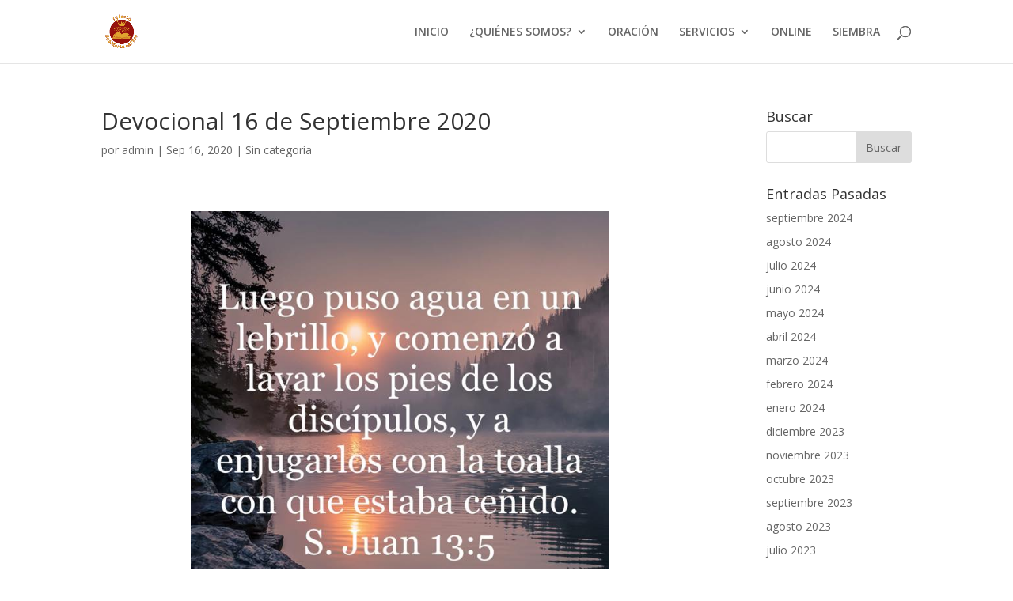

--- FILE ---
content_type: text/html; charset=UTF-8
request_url: http://iglesiasabiduriadelrey.com/devocional-16-de-septiembre-2020/
body_size: 9576
content:
<!DOCTYPE html>
<html lang="es">
<head>
	<meta charset="UTF-8" />
<meta http-equiv="X-UA-Compatible" content="IE=edge">
	<link rel="pingback" href="http://iglesiasabiduriadelrey.com/xmlrpc.php" />

	<script type="text/javascript">
		document.documentElement.className = 'js';
	</script>

	<script>var et_site_url='http://iglesiasabiduriadelrey.com';var et_post_id='372';function et_core_page_resource_fallback(a,b){"undefined"===typeof b&&(b=a.sheet.cssRules&&0===a.sheet.cssRules.length);b&&(a.onerror=null,a.onload=null,a.href?a.href=et_site_url+"/?et_core_page_resource="+a.id+et_post_id:a.src&&(a.src=et_site_url+"/?et_core_page_resource="+a.id+et_post_id))}
</script><title>Devocional 16 de Septiembre 2020 | Iglesia Sabiduria del Rey</title>
<meta name='robots' content='max-image-preview:large' />
<link rel='dns-prefetch' href='//fonts.googleapis.com' />
<link rel='dns-prefetch' href='//s.w.org' />
<link rel="alternate" type="application/rss+xml" title="Iglesia Sabiduria del Rey &raquo; Feed" href="http://iglesiasabiduriadelrey.com/feed/" />
<link rel="alternate" type="application/rss+xml" title="Iglesia Sabiduria del Rey &raquo; Feed de los comentarios" href="http://iglesiasabiduriadelrey.com/comments/feed/" />
		<script type="text/javascript">
			window._wpemojiSettings = {"baseUrl":"https:\/\/s.w.org\/images\/core\/emoji\/13.0.1\/72x72\/","ext":".png","svgUrl":"https:\/\/s.w.org\/images\/core\/emoji\/13.0.1\/svg\/","svgExt":".svg","source":{"concatemoji":"http:\/\/iglesiasabiduriadelrey.com\/wp-includes\/js\/wp-emoji-release.min.js?ver=5.7.12"}};
			!function(e,a,t){var n,r,o,i=a.createElement("canvas"),p=i.getContext&&i.getContext("2d");function s(e,t){var a=String.fromCharCode;p.clearRect(0,0,i.width,i.height),p.fillText(a.apply(this,e),0,0);e=i.toDataURL();return p.clearRect(0,0,i.width,i.height),p.fillText(a.apply(this,t),0,0),e===i.toDataURL()}function c(e){var t=a.createElement("script");t.src=e,t.defer=t.type="text/javascript",a.getElementsByTagName("head")[0].appendChild(t)}for(o=Array("flag","emoji"),t.supports={everything:!0,everythingExceptFlag:!0},r=0;r<o.length;r++)t.supports[o[r]]=function(e){if(!p||!p.fillText)return!1;switch(p.textBaseline="top",p.font="600 32px Arial",e){case"flag":return s([127987,65039,8205,9895,65039],[127987,65039,8203,9895,65039])?!1:!s([55356,56826,55356,56819],[55356,56826,8203,55356,56819])&&!s([55356,57332,56128,56423,56128,56418,56128,56421,56128,56430,56128,56423,56128,56447],[55356,57332,8203,56128,56423,8203,56128,56418,8203,56128,56421,8203,56128,56430,8203,56128,56423,8203,56128,56447]);case"emoji":return!s([55357,56424,8205,55356,57212],[55357,56424,8203,55356,57212])}return!1}(o[r]),t.supports.everything=t.supports.everything&&t.supports[o[r]],"flag"!==o[r]&&(t.supports.everythingExceptFlag=t.supports.everythingExceptFlag&&t.supports[o[r]]);t.supports.everythingExceptFlag=t.supports.everythingExceptFlag&&!t.supports.flag,t.DOMReady=!1,t.readyCallback=function(){t.DOMReady=!0},t.supports.everything||(n=function(){t.readyCallback()},a.addEventListener?(a.addEventListener("DOMContentLoaded",n,!1),e.addEventListener("load",n,!1)):(e.attachEvent("onload",n),a.attachEvent("onreadystatechange",function(){"complete"===a.readyState&&t.readyCallback()})),(n=t.source||{}).concatemoji?c(n.concatemoji):n.wpemoji&&n.twemoji&&(c(n.twemoji),c(n.wpemoji)))}(window,document,window._wpemojiSettings);
		</script>
		<meta content="Divi v.4.2.2" name="generator"/><style type="text/css">
img.wp-smiley,
img.emoji {
	display: inline !important;
	border: none !important;
	box-shadow: none !important;
	height: 1em !important;
	width: 1em !important;
	margin: 0 .07em !important;
	vertical-align: -0.1em !important;
	background: none !important;
	padding: 0 !important;
}
</style>
	<link rel='stylesheet' id='wp-block-library-css'  href='http://iglesiasabiduriadelrey.com/wp-includes/css/dist/block-library/style.min.css?ver=5.7.12' type='text/css' media='all' />
<link rel='stylesheet' id='advanced-page-visit-counter-css'  href='http://iglesiasabiduriadelrey.com/wp-content/plugins/advanced-page-visit-counter/public/css/advanced-page-visit-counter-public.css?ver=5.0.5' type='text/css' media='all' />
<link rel='stylesheet' id='divi-fonts-css'  href='http://fonts.googleapis.com/css?family=Open+Sans:300italic,400italic,600italic,700italic,800italic,400,300,600,700,800&#038;subset=latin,latin-ext' type='text/css' media='all' />
<link rel='stylesheet' id='divi-style-css'  href='http://iglesiasabiduriadelrey.com/wp-content/themes/Divi/style.css?ver=4.2.2' type='text/css' media='all' />
<link rel='stylesheet' id='dashicons-css'  href='http://iglesiasabiduriadelrey.com/wp-includes/css/dashicons.min.css?ver=5.7.12' type='text/css' media='all' />
<script type='text/javascript' src='http://iglesiasabiduriadelrey.com/wp-includes/js/jquery/jquery.min.js?ver=3.5.1' id='jquery-core-js'></script>
<script type='text/javascript' src='http://iglesiasabiduriadelrey.com/wp-includes/js/jquery/jquery-migrate.min.js?ver=3.3.2' id='jquery-migrate-js'></script>
<script type='text/javascript' id='advanced-page-visit-counter-js-extra'>
/* <![CDATA[ */
var apvc_rest = {"ap_rest_url":"http:\/\/iglesiasabiduriadelrey.com\/wp-json\/","wp_rest":"4ad0484350","ap_cpt":"post"};
/* ]]> */
</script>
<script type='text/javascript' src='http://iglesiasabiduriadelrey.com/wp-content/plugins/advanced-page-visit-counter/public/js/advanced-page-visit-counter-public.js?ver=5.0.5' id='advanced-page-visit-counter-js'></script>
<script type='text/javascript' id='et-core-api-spam-recaptcha-js-extra'>
/* <![CDATA[ */
var et_core_api_spam_recaptcha = {"site_key":"","page_action":{"action":"devocional16deseptiembre2020"}};
/* ]]> */
</script>
<script type='text/javascript' src='http://iglesiasabiduriadelrey.com/wp-content/themes/Divi/core/admin/js/recaptcha.js?ver=5.7.12' id='et-core-api-spam-recaptcha-js'></script>
<link rel="https://api.w.org/" href="http://iglesiasabiduriadelrey.com/wp-json/" /><link rel="alternate" type="application/json" href="http://iglesiasabiduriadelrey.com/wp-json/wp/v2/posts/372" /><link rel="EditURI" type="application/rsd+xml" title="RSD" href="http://iglesiasabiduriadelrey.com/xmlrpc.php?rsd" />
<link rel="wlwmanifest" type="application/wlwmanifest+xml" href="http://iglesiasabiduriadelrey.com/wp-includes/wlwmanifest.xml" /> 
<meta name="generator" content="WordPress 5.7.12" />
<link rel="canonical" href="http://iglesiasabiduriadelrey.com/devocional-16-de-septiembre-2020/" />
<link rel='shortlink' href='http://iglesiasabiduriadelrey.com/?p=372' />
<link rel="alternate" type="application/json+oembed" href="http://iglesiasabiduriadelrey.com/wp-json/oembed/1.0/embed?url=http%3A%2F%2Figlesiasabiduriadelrey.com%2Fdevocional-16-de-septiembre-2020%2F" />
<link rel="alternate" type="text/xml+oembed" href="http://iglesiasabiduriadelrey.com/wp-json/oembed/1.0/embed?url=http%3A%2F%2Figlesiasabiduriadelrey.com%2Fdevocional-16-de-septiembre-2020%2F&#038;format=xml" />
<meta name="viewport" content="width=device-width, initial-scale=1.0, maximum-scale=1.0, user-scalable=0" /><link rel="icon" href="http://iglesiasabiduriadelrey.com/wp-content/uploads/2020/07/logo-150x150.png" sizes="32x32" />
<link rel="icon" href="http://iglesiasabiduriadelrey.com/wp-content/uploads/2020/07/logo.png" sizes="192x192" />
<link rel="apple-touch-icon" href="http://iglesiasabiduriadelrey.com/wp-content/uploads/2020/07/logo.png" />
<meta name="msapplication-TileImage" content="http://iglesiasabiduriadelrey.com/wp-content/uploads/2020/07/logo.png" />
<link rel="stylesheet" id="et-core-unified-372-cached-inline-styles" href="http://iglesiasabiduriadelrey.com/wp-content/et-cache/372/et-core-unified-372-17680175301249.min.css" onerror="et_core_page_resource_fallback(this, true)" onload="et_core_page_resource_fallback(this)" /></head>
<body class="post-template-default single single-post postid-372 single-format-standard et_pb_button_helper_class et_fixed_nav et_show_nav et_primary_nav_dropdown_animation_fade et_secondary_nav_dropdown_animation_fade et_header_style_left et_pb_footer_columns4 et_cover_background et_pb_gutter osx et_pb_gutters3 et_pb_pagebuilder_layout et_right_sidebar et_divi_theme et-db et_minified_js et_minified_css">
	<div id="page-container">

	
	
			<header id="main-header" data-height-onload="66">
			<div class="container clearfix et_menu_container">
							<div class="logo_container">
					<span class="logo_helper"></span>
					<a href="http://iglesiasabiduriadelrey.com/">
						<img src="http://iglesiasabiduriadelrey.com/wp-content/uploads/2020/07/logo.png" alt="Iglesia Sabiduria del Rey" id="logo" data-height-percentage="54" />
					</a>
				</div>
							<div id="et-top-navigation" data-height="66" data-fixed-height="40">
											<nav id="top-menu-nav">
						<ul id="top-menu" class="nav"><li id="menu-item-21" class="menu-item menu-item-type-post_type menu-item-object-page menu-item-home menu-item-21"><a href="http://iglesiasabiduriadelrey.com/">INICIO</a></li>
<li id="menu-item-64" class="menu-item menu-item-type-custom menu-item-object-custom menu-item-has-children menu-item-64"><a href="#">¿QUIÉNES SOMOS?</a>
<ul class="sub-menu">
	<li id="menu-item-74" class="menu-item menu-item-type-post_type menu-item-object-page menu-item-74"><a href="http://iglesiasabiduriadelrey.com/iglesia-sabiduria-del-rey/">IGLESIA SABIDURÍA DEL REY</a></li>
	<li id="menu-item-85" class="menu-item menu-item-type-post_type menu-item-object-page menu-item-85"><a href="http://iglesiasabiduriadelrey.com/liderazgo/">LIDERAZGO</a></li>
	<li id="menu-item-94" class="menu-item menu-item-type-post_type menu-item-object-page menu-item-94"><a href="http://iglesiasabiduriadelrey.com/soy-nuevo/">SOY NUEVO</a></li>
	<li id="menu-item-207" class="menu-item menu-item-type-post_type menu-item-object-page menu-item-207"><a href="http://iglesiasabiduriadelrey.com/sapientia-regis-a-c/">SAPIENTIA REGIS A.C.</a></li>
</ul>
</li>
<li id="menu-item-110" class="menu-item menu-item-type-post_type menu-item-object-page menu-item-110"><a href="http://iglesiasabiduriadelrey.com/oracion/">ORACIÓN</a></li>
<li id="menu-item-118" class="menu-item menu-item-type-custom menu-item-object-custom menu-item-has-children menu-item-118"><a href="#">SERVICIOS</a>
<ul class="sub-menu">
	<li id="menu-item-119" class="menu-item menu-item-type-post_type menu-item-object-page menu-item-119"><a href="http://iglesiasabiduriadelrey.com/discipulado/">DISCIPULADO</a></li>
	<li id="menu-item-133" class="menu-item menu-item-type-post_type menu-item-object-page menu-item-133"><a href="http://iglesiasabiduriadelrey.com/consejeria-biblica/">CONSEJERÍA BÍBLICA</a></li>
	<li id="menu-item-134" class="menu-item menu-item-type-post_type menu-item-object-page menu-item-134"><a href="http://iglesiasabiduriadelrey.com/estudios-en-linea/">ESTUDIOS EN LÍNEA</a></li>
	<li id="menu-item-135" class="menu-item menu-item-type-post_type menu-item-object-page current_page_parent menu-item-135"><a href="http://iglesiasabiduriadelrey.com/devocionales/">DEVOCIONALES</a></li>
</ul>
</li>
<li id="menu-item-155" class="menu-item menu-item-type-post_type menu-item-object-page menu-item-155"><a href="http://iglesiasabiduriadelrey.com/online/">ONLINE</a></li>
<li id="menu-item-166" class="menu-item menu-item-type-post_type menu-item-object-page menu-item-166"><a href="http://iglesiasabiduriadelrey.com/siembra/">SIEMBRA</a></li>
</ul>						</nav>
					
					
					
										<div id="et_top_search">
						<span id="et_search_icon"></span>
					</div>
					
					<div id="et_mobile_nav_menu">
				<div class="mobile_nav closed">
					<span class="select_page">Seleccionar página</span>
					<span class="mobile_menu_bar mobile_menu_bar_toggle"></span>
				</div>
			</div>				</div> <!-- #et-top-navigation -->
			</div> <!-- .container -->
			<div class="et_search_outer">
				<div class="container et_search_form_container">
					<form role="search" method="get" class="et-search-form" action="http://iglesiasabiduriadelrey.com/">
					<input type="search" class="et-search-field" placeholder="Búsqueda &hellip;" value="" name="s" title="Buscar:" />					</form>
					<span class="et_close_search_field"></span>
				</div>
			</div>
		</header> <!-- #main-header -->
			<div id="et-main-area">
	
<div id="main-content">
		<div class="container">
		<div id="content-area" class="clearfix">
			<div id="left-area">
											<article id="post-372" class="et_pb_post post-372 post type-post status-publish format-standard hentry">
											<div class="et_post_meta_wrapper">
							<h1 class="entry-title">Devocional 16 de Septiembre 2020</h1>

						<p class="post-meta"> por <span class="author vcard"><a href="http://iglesiasabiduriadelrey.com/author/admin/" title="Mensajes de admin" rel="author">admin</a></span> | <span class="published">Sep 16, 2020</span> | Sin categoría</p>
												</div> <!-- .et_post_meta_wrapper -->
				
					<div class="entry-content">
					<div id="et-boc" class="et-boc">
			
		<div class="et-l et-l--post">
			<div class="et_builder_inner_content et_pb_gutters3">
		<div class="et_pb_section et_pb_section_0 et_section_regular" >
				
				
				
				
					<div class="et_pb_row et_pb_row_0">
				<div class="et_pb_column et_pb_column_4_4 et_pb_column_0  et_pb_css_mix_blend_mode_passthrough et-last-child">
				
				
				<div class="et_pb_module et_pb_image et_pb_image_0">
				
				
				<span class="et_pb_image_wrap "><img src="http://iglesiasabiduriadelrey.com/wp-content/uploads/2020/10/119743027_180976423540571_3508064008516108844_n.jpg" alt="" title="" srcset="http://iglesiasabiduriadelrey.com/wp-content/uploads/2020/10/119743027_180976423540571_3508064008516108844_n.jpg 640w, http://iglesiasabiduriadelrey.com/wp-content/uploads/2020/10/119743027_180976423540571_3508064008516108844_n-480x480.jpg 480w" sizes="(min-width: 0px) and (max-width: 480px) 480px, (min-width: 481px) 640px, 100vw" /></span>
			</div>
			</div> <!-- .et_pb_column -->
				
				
			</div> <!-- .et_pb_row --><div class="et_pb_row et_pb_row_1">
				<div class="et_pb_column et_pb_column_4_4 et_pb_column_1  et_pb_css_mix_blend_mode_passthrough et-last-child">
				
				
				<div class="et_pb_module et_pb_text et_pb_text_0  et_pb_text_align_left et_pb_bg_layout_light">
				
				
				<div class="et_pb_text_inner"><p><span>Jesús, Hermanos se hizo hombre para Reconciliarnos con el Padre!</span><br /><span>Al hacerse como nosotros significa que sintió y experimentó todas las alegrías pero también todas las aflicciones, como tristeza, dolor pues fue sacrificado en la Cruz así como traición entre otras cosas.</span><br /><span>El Señor Jesucristo se revistió de humanidad siendo DIOS para hacerse Siervo !</span><br /><span>Jesús se Humilló frente a sus discípulos para mostrarles y enseñarles la Humildad , enseñarles a servir a los demás haciéndose el más pequeño!</span><br /><span>Pueden Hermanos imaginar a nuestro amado Jesús lavándonos y enjuagando nuestros pies en este preciso momento que les escribo ?</span><br /><span>Que efecto podría tener esto en nuestras vidas ?</span></p>
<p><span>Saben ?; él lo sigue haciendo hoy día!</span><br /><span>El vino al mundo y se humilló yendo a la Cruz por el perdón y salvación de nuestros pecados Hermanos.</span><br /><span>Jesús nos enseña en este pasaje a ser humildes sirviendo a los demás , nos anima a imitarle, lavando los pies de los hermanos en la fe por medio del servicio y la ayuda a los demás !</span><br /><span>La Humildad es un Don que Dios nos concede y para hacerse acreedor a él, es necesario morir a nosotros mismos para abandonar nuestro egoísmo que es contrario a la Humildad .</span><br /><span>Alabado sea nuestro Dios Vivo, Jesucristo ; Rey y Salvador !</span><br /><span>Amén !</span></p>
<p><span>Pastor Jorge A. Toral Aguirre.</span></p></div>
			</div> <!-- .et_pb_text -->
			</div> <!-- .et_pb_column -->
				
				
			</div> <!-- .et_pb_row -->
				
				
			</div> <!-- .et_pb_section --><div class="et_pb_section et_pb_section_1 et_section_regular" >
				
				
				
				
					<div class="et_pb_row et_pb_row_2">
				<div class="et_pb_column et_pb_column_4_4 et_pb_column_2  et_pb_css_mix_blend_mode_passthrough et-last-child">
				
				
				<div class="et_pb_module et_pb_blog_0 et_pb_posts et_pb_bg_layout_light ">
				
				
				<div class="et_pb_ajax_pagination_container">
					
			<article id="post-2363" class="et_pb_post clearfix et_pb_no_thumb post-2363 post type-post status-publish format-standard hentry">

			
												<h2 class="entry-title"><a href="http://iglesiasabiduriadelrey.com/devocional-24-de-septiembre-2024/">Devocional 24 de Septiembre 2024</a></h2>
				
				<p class="post-meta">por <span class="author vcard"><a href="http://iglesiasabiduriadelrey.com/author/fertoral/" title="Mensajes de Fernanda Toral" rel="author">Fernanda Toral</a></span> | <span class="published">Sep 24, 2024</span> | </p><div class="post-content"><div class="post-content-inner"><p>Amados hermanos, este Salmo 51 lo escribió el rey David cuando clamó a Dios por el perdón del pecado que cometió con Betsabé. Amados hermanos, la Biblia nos enseña que a Dios no le agradan holocaustos ni obras humanas de justicia. A nuestro Dios Padre Celestial lo que...</p>
</div></div>			
			</article> <!-- .et_pb_post -->
			
			<article id="post-2359" class="et_pb_post clearfix et_pb_no_thumb post-2359 post type-post status-publish format-standard hentry">

			
												<h2 class="entry-title"><a href="http://iglesiasabiduriadelrey.com/devocional-19-de-septiembre-2024/">Devocional 19 de Septiembre 2024</a></h2>
				
				<p class="post-meta">por <span class="author vcard"><a href="http://iglesiasabiduriadelrey.com/author/fertoral/" title="Mensajes de Fernanda Toral" rel="author">Fernanda Toral</a></span> | <span class="published">Sep 19, 2024</span> | </p><div class="post-content"><div class="post-content-inner"><p>Amados hermanos, en este pasaje nuestro Señor Jesucristo nos revela tres cosas relacionadas con su muerte y resurrección:1- La preexistencia de un plan de salvación que el Padre Celestial concibió desde antes de la fundación del mundo. El plan redentor de su Hijo...</p>
</div></div>			
			</article> <!-- .et_pb_post -->
			
			<article id="post-2355" class="et_pb_post clearfix et_pb_no_thumb post-2355 post type-post status-publish format-standard hentry">

			
												<h2 class="entry-title"><a href="http://iglesiasabiduriadelrey.com/devocional-17-de-septiembre-2024/">Devocional 17 de Septiembre 2024</a></h2>
				
				<p class="post-meta">por <span class="author vcard"><a href="http://iglesiasabiduriadelrey.com/author/fertoral/" title="Mensajes de Fernanda Toral" rel="author">Fernanda Toral</a></span> | <span class="published">Sep 17, 2024</span> | </p><div class="post-content"><div class="post-content-inner"><p>Amados Hermanos, todos le hemos fallado al Señor en algún momento de nuestra vida, quién diga que no le ha fallado miente!La realidad es que le hemos sido infieles al Señor al no obedecer sus mandatos, sin embargo, cuando enfrentamos una tribulación como la enfermedad...</p>
</div></div>			
			</article> <!-- .et_pb_post -->
			
			<article id="post-2351" class="et_pb_post clearfix et_pb_no_thumb post-2351 post type-post status-publish format-standard hentry">

			
												<h2 class="entry-title"><a href="http://iglesiasabiduriadelrey.com/devocional-12-de-septiembre-2024/">Devocional 12 de Septiembre 2024</a></h2>
				
				<p class="post-meta">por <span class="author vcard"><a href="http://iglesiasabiduriadelrey.com/author/fertoral/" title="Mensajes de Fernanda Toral" rel="author">Fernanda Toral</a></span> | <span class="published">Sep 12, 2024</span> | </p><div class="post-content"><div class="post-content-inner"><p>Hermanos, la epístola a los Romanos es la columna vertebral de la Iglesia de Cristo. El capítulo 8 habla acerca de la justificación, que por amor y gracia de Dios hemos sido perdonados de nuestros pecados.Pablo inspirado por el Espíritu Santo, nos dice que todos los...</p>
</div></div>			
			</article> <!-- .et_pb_post -->
			
			<article id="post-2347" class="et_pb_post clearfix et_pb_no_thumb post-2347 post type-post status-publish format-standard hentry">

			
												<h2 class="entry-title"><a href="http://iglesiasabiduriadelrey.com/devocional-10-de-septiembre-2024/">Devocional 10 de Septiembre 2024</a></h2>
				
				<p class="post-meta">por <span class="author vcard"><a href="http://iglesiasabiduriadelrey.com/author/fertoral/" title="Mensajes de Fernanda Toral" rel="author">Fernanda Toral</a></span> | <span class="published">Sep 10, 2024</span> | </p><div class="post-content"><div class="post-content-inner"><p>Jesús estuvo de cerca enseñando a sus 12 discípulos y a las personas que le seguían. Cuando Jesús dijo que les convenía que él se fuera para que en su lugar viniera el Espíritu Santo, se refería a que ya no nada más iba estar con sus 12 Discípulos, sino que iba a...</p>
</div></div>			
			</article> <!-- .et_pb_post -->
			
			<article id="post-2343" class="et_pb_post clearfix et_pb_no_thumb post-2343 post type-post status-publish format-standard hentry">

			
												<h2 class="entry-title"><a href="http://iglesiasabiduriadelrey.com/devocional-05-de-septiembre-2024/">Devocional 05 de Septiembre 2024</a></h2>
				
				<p class="post-meta">por <span class="author vcard"><a href="http://iglesiasabiduriadelrey.com/author/fertoral/" title="Mensajes de Fernanda Toral" rel="author">Fernanda Toral</a></span> | <span class="published">Sep 5, 2024</span> | </p><div class="post-content"><div class="post-content-inner"><p>Hermanos, Cristo es la imagen visible de Dios, podemos conocer a Dios si conocemos a Jesús!Por medio de su hijo Jesucristo, a Dios le plació crear todas las cosas que existen, visibles e invisibles, por medio de Jesús Dios creó también todos los dominios, principados...</p>
</div></div>			
			</article> <!-- .et_pb_post -->
			
			<article id="post-2339" class="et_pb_post clearfix et_pb_no_thumb post-2339 post type-post status-publish format-standard hentry">

			
												<h2 class="entry-title"><a href="http://iglesiasabiduriadelrey.com/devocional-03-de-septiembre-2024/">Devocional 03 de Septiembre 2024</a></h2>
				
				<p class="post-meta">por <span class="author vcard"><a href="http://iglesiasabiduriadelrey.com/author/fertoral/" title="Mensajes de Fernanda Toral" rel="author">Fernanda Toral</a></span> | <span class="published">Sep 3, 2024</span> | </p><div class="post-content"><div class="post-content-inner"><p>Hermanos, en el pasaje bíblico del joven rico nuestro Señor Jesús nos da una gran enseñanza acerca del poder de Dios y la incapacidad del hombre para salvarse por sí mismo. El joven rico se acercó a Jesús y le preguntó que era necesario hacer para salvarse, a lo cual...</p>
</div></div>			
			</article> <!-- .et_pb_post -->
			
			<article id="post-2335" class="et_pb_post clearfix et_pb_no_thumb post-2335 post type-post status-publish format-standard hentry">

			
												<h2 class="entry-title"><a href="http://iglesiasabiduriadelrey.com/devocional-29-de-agosto-2024/">Devocional 29 de Agosto 2024</a></h2>
				
				<p class="post-meta">por <span class="author vcard"><a href="http://iglesiasabiduriadelrey.com/author/fertoral/" title="Mensajes de Fernanda Toral" rel="author">Fernanda Toral</a></span> | <span class="published">Ago 29, 2024</span> | </p><div class="post-content"><div class="post-content-inner"><p>Amados hermanos, podemos afirmar, después de leer este versículo, básicamente dos cosas:1. La primera es que Dios envió a su Hijo al mundo para que aquel que en Él crea tenga la oportunidad de salvarse.Hermanos, la Biblia es muy clara en cuanto a la salvación:...</p>
</div></div>			
			</article> <!-- .et_pb_post -->
			
			<article id="post-2331" class="et_pb_post clearfix et_pb_no_thumb post-2331 post type-post status-publish format-standard hentry">

			
												<h2 class="entry-title"><a href="http://iglesiasabiduriadelrey.com/devocional-27-de-agosto-2024/">Devocional 27 de Agosto 2024</a></h2>
				
				<p class="post-meta">por <span class="author vcard"><a href="http://iglesiasabiduriadelrey.com/author/fertoral/" title="Mensajes de Fernanda Toral" rel="author">Fernanda Toral</a></span> | <span class="published">Ago 27, 2024</span> | </p><div class="post-content"><div class="post-content-inner"><p>Amados Hermanos, el hombre del mundo es aquel que aún no conoce a Cristo, la Biblia a través del Apóstol Pablo nos dice que las cosas espirituales, tales como el amor verdadero, la misericordia, la gracia, así también como los frutos del Espíritu Santo: gozo, paz,...</p>
</div></div>			
			</article> <!-- .et_pb_post -->
			
			<article id="post-2327" class="et_pb_post clearfix et_pb_no_thumb post-2327 post type-post status-publish format-standard hentry">

			
												<h2 class="entry-title"><a href="http://iglesiasabiduriadelrey.com/devocional-22-de-agosto-2024/">Devocional 22 de Agosto 2024</a></h2>
				
				<p class="post-meta">por <span class="author vcard"><a href="http://iglesiasabiduriadelrey.com/author/fertoral/" title="Mensajes de Fernanda Toral" rel="author">Fernanda Toral</a></span> | <span class="published">Ago 22, 2024</span> | </p><div class="post-content"><div class="post-content-inner"><p>Amados hermanos, en su palabra Nuestro Señor Jesucristo nos advierte acerca de los ladrones de almas, de los engañadores y de los predicadores de las falsas doctrinas.Nuestro Señor Jesucristo nos dice que estos falsos predicadores engañan y extravían a las ovejas del...</p>
</div></div>			
			</article> <!-- .et_pb_post -->
			<div><div class="pagination clearfix">
	<div class="alignleft"><a href="http://iglesiasabiduriadelrey.com/devocional-16-de-septiembre-2020/page/2/?et_blog" >&laquo; Entradas más antiguas</a></div>
	<div class="alignright"></div>
</div></div></div> <!-- .et_pb_posts -->
				</div>
				 
			</div> <!-- .et_pb_column -->
				
				
			</div> <!-- .et_pb_row -->
				
				
			</div> <!-- .et_pb_section -->		</div><!-- .et_builder_inner_content -->
	</div><!-- .et-l -->
	
			
		</div><!-- #et-boc -->
							</div> <!-- .entry-content -->
					<div class="et_post_meta_wrapper">
										</div> <!-- .et_post_meta_wrapper -->
				</article> <!-- .et_pb_post -->

						</div> <!-- #left-area -->

				<div id="sidebar">
		<div id="search-2" class="et_pb_widget widget_search"><h4 class="widgettitle">Buscar</h4><form role="search" method="get" id="searchform" class="searchform" action="http://iglesiasabiduriadelrey.com/">
				<div>
					<label class="screen-reader-text" for="s">Buscar:</label>
					<input type="text" value="" name="s" id="s" />
					<input type="submit" id="searchsubmit" value="Buscar" />
				</div>
			</form></div> <!-- end .et_pb_widget --><div id="archives-2" class="et_pb_widget widget_archive"><h4 class="widgettitle">Entradas Pasadas</h4>
			<ul>
					<li><a href='http://iglesiasabiduriadelrey.com/2024/09/'>septiembre 2024</a></li>
	<li><a href='http://iglesiasabiduriadelrey.com/2024/08/'>agosto 2024</a></li>
	<li><a href='http://iglesiasabiduriadelrey.com/2024/07/'>julio 2024</a></li>
	<li><a href='http://iglesiasabiduriadelrey.com/2024/06/'>junio 2024</a></li>
	<li><a href='http://iglesiasabiduriadelrey.com/2024/05/'>mayo 2024</a></li>
	<li><a href='http://iglesiasabiduriadelrey.com/2024/04/'>abril 2024</a></li>
	<li><a href='http://iglesiasabiduriadelrey.com/2024/03/'>marzo 2024</a></li>
	<li><a href='http://iglesiasabiduriadelrey.com/2024/02/'>febrero 2024</a></li>
	<li><a href='http://iglesiasabiduriadelrey.com/2024/01/'>enero 2024</a></li>
	<li><a href='http://iglesiasabiduriadelrey.com/2023/12/'>diciembre 2023</a></li>
	<li><a href='http://iglesiasabiduriadelrey.com/2023/11/'>noviembre 2023</a></li>
	<li><a href='http://iglesiasabiduriadelrey.com/2023/10/'>octubre 2023</a></li>
	<li><a href='http://iglesiasabiduriadelrey.com/2023/09/'>septiembre 2023</a></li>
	<li><a href='http://iglesiasabiduriadelrey.com/2023/08/'>agosto 2023</a></li>
	<li><a href='http://iglesiasabiduriadelrey.com/2023/07/'>julio 2023</a></li>
	<li><a href='http://iglesiasabiduriadelrey.com/2023/06/'>junio 2023</a></li>
	<li><a href='http://iglesiasabiduriadelrey.com/2023/05/'>mayo 2023</a></li>
	<li><a href='http://iglesiasabiduriadelrey.com/2023/04/'>abril 2023</a></li>
	<li><a href='http://iglesiasabiduriadelrey.com/2023/03/'>marzo 2023</a></li>
	<li><a href='http://iglesiasabiduriadelrey.com/2023/02/'>febrero 2023</a></li>
	<li><a href='http://iglesiasabiduriadelrey.com/2023/01/'>enero 2023</a></li>
	<li><a href='http://iglesiasabiduriadelrey.com/2022/12/'>diciembre 2022</a></li>
	<li><a href='http://iglesiasabiduriadelrey.com/2022/11/'>noviembre 2022</a></li>
	<li><a href='http://iglesiasabiduriadelrey.com/2022/10/'>octubre 2022</a></li>
	<li><a href='http://iglesiasabiduriadelrey.com/2022/09/'>septiembre 2022</a></li>
	<li><a href='http://iglesiasabiduriadelrey.com/2022/08/'>agosto 2022</a></li>
	<li><a href='http://iglesiasabiduriadelrey.com/2022/07/'>julio 2022</a></li>
	<li><a href='http://iglesiasabiduriadelrey.com/2022/06/'>junio 2022</a></li>
	<li><a href='http://iglesiasabiduriadelrey.com/2022/05/'>mayo 2022</a></li>
	<li><a href='http://iglesiasabiduriadelrey.com/2022/04/'>abril 2022</a></li>
	<li><a href='http://iglesiasabiduriadelrey.com/2022/03/'>marzo 2022</a></li>
	<li><a href='http://iglesiasabiduriadelrey.com/2022/02/'>febrero 2022</a></li>
	<li><a href='http://iglesiasabiduriadelrey.com/2022/01/'>enero 2022</a></li>
	<li><a href='http://iglesiasabiduriadelrey.com/2021/12/'>diciembre 2021</a></li>
	<li><a href='http://iglesiasabiduriadelrey.com/2021/11/'>noviembre 2021</a></li>
	<li><a href='http://iglesiasabiduriadelrey.com/2021/10/'>octubre 2021</a></li>
	<li><a href='http://iglesiasabiduriadelrey.com/2021/09/'>septiembre 2021</a></li>
	<li><a href='http://iglesiasabiduriadelrey.com/2021/08/'>agosto 2021</a></li>
	<li><a href='http://iglesiasabiduriadelrey.com/2021/07/'>julio 2021</a></li>
	<li><a href='http://iglesiasabiduriadelrey.com/2021/06/'>junio 2021</a></li>
	<li><a href='http://iglesiasabiduriadelrey.com/2021/05/'>mayo 2021</a></li>
	<li><a href='http://iglesiasabiduriadelrey.com/2021/04/'>abril 2021</a></li>
	<li><a href='http://iglesiasabiduriadelrey.com/2021/03/'>marzo 2021</a></li>
	<li><a href='http://iglesiasabiduriadelrey.com/2021/02/'>febrero 2021</a></li>
	<li><a href='http://iglesiasabiduriadelrey.com/2021/01/'>enero 2021</a></li>
	<li><a href='http://iglesiasabiduriadelrey.com/2020/12/'>diciembre 2020</a></li>
	<li><a href='http://iglesiasabiduriadelrey.com/2020/11/'>noviembre 2020</a></li>
	<li><a href='http://iglesiasabiduriadelrey.com/2020/10/'>octubre 2020</a></li>
	<li><a href='http://iglesiasabiduriadelrey.com/2020/09/'>septiembre 2020</a></li>
	<li><a href='http://iglesiasabiduriadelrey.com/2020/08/'>agosto 2020</a></li>
	<li><a href='http://iglesiasabiduriadelrey.com/2020/07/'>julio 2020</a></li>
			</ul>

			</div> <!-- end .et_pb_widget -->
		<div id="recent-posts-2" class="et_pb_widget widget_recent_entries">
		<h4 class="widgettitle">Entradas Recientes</h4>
		<ul>
											<li>
					<a href="http://iglesiasabiduriadelrey.com/devocional-24-de-septiembre-2024/">Devocional 24 de Septiembre 2024</a>
									</li>
											<li>
					<a href="http://iglesiasabiduriadelrey.com/devocional-19-de-septiembre-2024/">Devocional 19 de Septiembre 2024</a>
									</li>
											<li>
					<a href="http://iglesiasabiduriadelrey.com/devocional-17-de-septiembre-2024/">Devocional 17 de Septiembre 2024</a>
									</li>
											<li>
					<a href="http://iglesiasabiduriadelrey.com/devocional-12-de-septiembre-2024/">Devocional 12 de Septiembre 2024</a>
									</li>
											<li>
					<a href="http://iglesiasabiduriadelrey.com/devocional-10-de-septiembre-2024/">Devocional 10 de Septiembre 2024</a>
									</li>
					</ul>

		</div> <!-- end .et_pb_widget -->	</div> <!-- end #sidebar -->
		</div> <!-- #content-area -->
	</div> <!-- .container -->
	</div> <!-- #main-content -->


			<footer id="main-footer">
				

		
				<div id="footer-bottom">
					<div class="container clearfix">
				<ul class="et-social-icons">

	<li class="et-social-icon et-social-facebook">
		<a href="#" class="icon">
			<span>Facebook</span>
		</a>
	</li>
	<li class="et-social-icon et-social-twitter">
		<a href="#" class="icon">
			<span>Twitter</span>
		</a>
	</li>
	<li class="et-social-icon et-social-google-plus">
		<a href="#" class="icon">
			<span>Google</span>
		</a>
	</li>
	<li class="et-social-icon et-social-instagram">
		<a href="#" class="icon">
			<span>Instagram</span>
		</a>
	</li>
	<li class="et-social-icon et-social-rss">
		<a href="http://iglesiasabiduriadelrey.com/feed/" class="icon">
			<span>RSS</span>
		</a>
	</li>

</ul><p id="footer-info">Diseñado por <a href="http://www.elegantthemes.com" title="Premium WordPress Themes">Elegant Themes</a> | Desarrollado por <a href="http://www.wordpress.org">WordPress</a></p>					</div>	<!-- .container -->
				</div>
			</footer> <!-- #main-footer -->
		</div> <!-- #et-main-area -->


	</div> <!-- #page-container -->

	<link rel='stylesheet' id='mediaelement-css'  href='http://iglesiasabiduriadelrey.com/wp-includes/js/mediaelement/mediaelementplayer-legacy.min.css?ver=4.2.16' type='text/css' media='all' />
<link rel='stylesheet' id='wp-mediaelement-css'  href='http://iglesiasabiduriadelrey.com/wp-includes/js/mediaelement/wp-mediaelement.min.css?ver=5.7.12' type='text/css' media='all' />
<script type='text/javascript' id='divi-custom-script-js-extra'>
/* <![CDATA[ */
var DIVI = {"item_count":"%d Item","items_count":"%d Items"};
var et_shortcodes_strings = {"previous":"Anterior","next":"Siguiente"};
var et_pb_custom = {"ajaxurl":"http:\/\/iglesiasabiduriadelrey.com\/wp-admin\/admin-ajax.php","images_uri":"http:\/\/iglesiasabiduriadelrey.com\/wp-content\/themes\/Divi\/images","builder_images_uri":"http:\/\/iglesiasabiduriadelrey.com\/wp-content\/themes\/Divi\/includes\/builder\/images","et_frontend_nonce":"64335b783a","subscription_failed":"Por favor, revise los campos a continuaci\u00f3n para asegurarse de que la informaci\u00f3n introducida es correcta.","et_ab_log_nonce":"f7efa2d459","fill_message":"Por favor, rellene los siguientes campos:","contact_error_message":"Por favor, arregle los siguientes errores:","invalid":"De correo electr\u00f3nico no v\u00e1lida","captcha":"Captcha","prev":"Anterior","previous":"Anterior","next":"Siguiente","wrong_captcha":"Ha introducido un n\u00famero equivocado de captcha.","ignore_waypoints":"no","is_divi_theme_used":"1","widget_search_selector":".widget_search","ab_tests":[],"is_ab_testing_active":"","page_id":"372","unique_test_id":"","ab_bounce_rate":"5","is_cache_plugin_active":"no","is_shortcode_tracking":"","tinymce_uri":""}; var et_frontend_scripts = {"builderCssContainerPrefix":"#et-boc","builderCssLayoutPrefix":"#et-boc .et-l"};
var et_pb_box_shadow_elements = [];
/* ]]> */
</script>
<script type='text/javascript' src='http://iglesiasabiduriadelrey.com/wp-content/themes/Divi/js/custom.min.js?ver=4.2.2' id='divi-custom-script-js'></script>
<script type='text/javascript' src='http://iglesiasabiduriadelrey.com/wp-content/themes/Divi/core/admin/js/common.js?ver=4.2.2' id='et-core-common-js'></script>
<script type='text/javascript' src='http://iglesiasabiduriadelrey.com/wp-includes/js/wp-embed.min.js?ver=5.7.12' id='wp-embed-js'></script>
<script type='text/javascript' id='mediaelement-core-js-before'>
var mejsL10n = {"language":"es","strings":{"mejs.download-file":"Descargar archivo","mejs.install-flash":"Est\u00e1s usando un navegador que no tiene Flash activo o instalado. Por favor, activa el componente del reproductor Flash o descarga la \u00faltima versi\u00f3n desde https:\/\/get.adobe.com\/flashplayer\/","mejs.fullscreen":"Pantalla completa","mejs.play":"Reproducir","mejs.pause":"Pausa","mejs.time-slider":"Control de tiempo","mejs.time-help-text":"Usa las teclas de direcci\u00f3n izquierda\/derecha para avanzar un segundo y las flechas arriba\/abajo para avanzar diez segundos.","mejs.live-broadcast":"Transmisi\u00f3n en vivo","mejs.volume-help-text":"Utiliza las teclas de flecha arriba\/abajo para aumentar o disminuir el volumen.","mejs.unmute":"Activar el sonido","mejs.mute":"Silenciar","mejs.volume-slider":"Control de volumen","mejs.video-player":"Reproductor de v\u00eddeo","mejs.audio-player":"Reproductor de audio","mejs.captions-subtitles":"Pies de foto \/ Subt\u00edtulos","mejs.captions-chapters":"Cap\u00edtulos","mejs.none":"Ninguna","mejs.afrikaans":"Afrik\u00e1ans","mejs.albanian":"Albano","mejs.arabic":"\u00c1rabe","mejs.belarusian":"Bielorruso","mejs.bulgarian":"B\u00falgaro","mejs.catalan":"Catal\u00e1n","mejs.chinese":"Chino","mejs.chinese-simplified":"Chino (Simplificado)","mejs.chinese-traditional":"Chino (Tradicional)","mejs.croatian":"Croata","mejs.czech":"Checo","mejs.danish":"Dan\u00e9s","mejs.dutch":"Holand\u00e9s","mejs.english":"Ingl\u00e9s","mejs.estonian":"Estonio","mejs.filipino":"Filipino","mejs.finnish":"Fin\u00e9s","mejs.french":"Franc\u00e9s","mejs.galician":"Gallego","mejs.german":"Alem\u00e1n","mejs.greek":"Griego","mejs.haitian-creole":"Creole haitiano","mejs.hebrew":"Hebreo","mejs.hindi":"Indio","mejs.hungarian":"H\u00fangaro","mejs.icelandic":"Island\u00e9s","mejs.indonesian":"Indonesio","mejs.irish":"Irland\u00e9s","mejs.italian":"Italiano","mejs.japanese":"Japon\u00e9s","mejs.korean":"Coreano","mejs.latvian":"Let\u00f3n","mejs.lithuanian":"Lituano","mejs.macedonian":"Macedonio","mejs.malay":"Malayo","mejs.maltese":"Malt\u00e9s","mejs.norwegian":"Noruego","mejs.persian":"Persa","mejs.polish":"Polaco","mejs.portuguese":"Portugu\u00e9s","mejs.romanian":"Rumano","mejs.russian":"Ruso","mejs.serbian":"Serbio","mejs.slovak":"Eslovaco","mejs.slovenian":"Esloveno","mejs.spanish":"Espa\u00f1ol","mejs.swahili":"Swahili","mejs.swedish":"Sueco","mejs.tagalog":"Tagalo","mejs.thai":"Tailand\u00e9s","mejs.turkish":"Turco","mejs.ukrainian":"Ukraniano","mejs.vietnamese":"Vietnamita","mejs.welsh":"Gal\u00e9s","mejs.yiddish":"Yiddish"}};
</script>
<script type='text/javascript' src='http://iglesiasabiduriadelrey.com/wp-includes/js/mediaelement/mediaelement-and-player.min.js?ver=4.2.16' id='mediaelement-core-js'></script>
<script type='text/javascript' src='http://iglesiasabiduriadelrey.com/wp-includes/js/mediaelement/mediaelement-migrate.min.js?ver=5.7.12' id='mediaelement-migrate-js'></script>
<script type='text/javascript' id='mediaelement-js-extra'>
/* <![CDATA[ */
var _wpmejsSettings = {"pluginPath":"\/wp-includes\/js\/mediaelement\/","classPrefix":"mejs-","stretching":"responsive"};
/* ]]> */
</script>
<script type='text/javascript' src='http://iglesiasabiduriadelrey.com/wp-includes/js/mediaelement/wp-mediaelement.min.js?ver=5.7.12' id='wp-mediaelement-js'></script>
</body>
</html>
